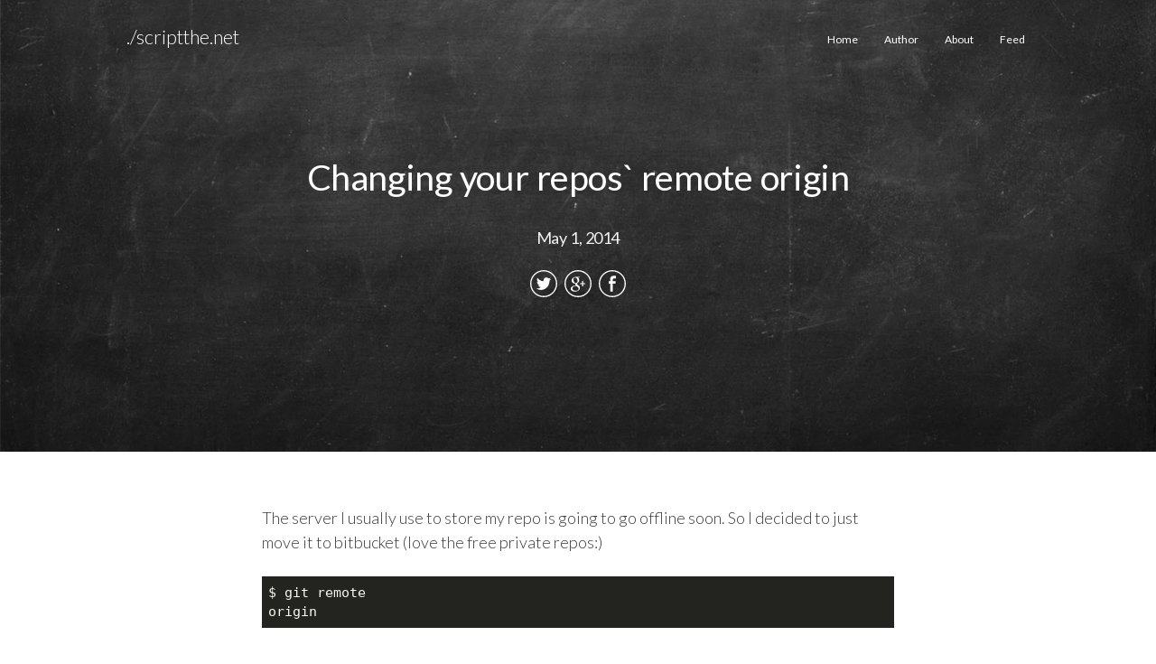

--- FILE ---
content_type: text/html; charset=utf-8
request_url: https://scriptthe.net/2014/05/01/moving-your-local-repo-to-a-new-remote-repo/
body_size: 4153
content:
<!DOCTYPE html><html lang="en-us"><head>
  <meta charset="utf-8">
  <meta name="viewport" content="width=device-width, initial-scale=1, maximum-scale=1">
  <title>Changing your repos` remote origin · ./scriptthe.net</title>
  <link rel="stylesheet" href="https://scriptthe.net/css/style.css">
  <link rel="stylesheet" href="https://scriptthe.net/css/font-awesome.min.css">
  <link href="https://fonts.googleapis.com/css?family=Lato:100,300,400,600" rel="stylesheet" type="text/css">
  <link rel="apple-touch-icon" sizes="57x57" href="https://scriptthe.net/apple-icon-57x57.png">
  <link rel="apple-touch-icon" sizes="60x60" href="https://scriptthe.net/apple-icon-60x60.png">
  <link rel="apple-touch-icon" sizes="72x72" href="https://scriptthe.net/apple-icon-72x72.png">
  <link rel="apple-touch-icon" sizes="76x76" href="https://scriptthe.net/apple-icon-76x76.png">
  <link rel="apple-touch-icon" sizes="114x114" href="https://scriptthe.net/apple-icon-114x114.png">
  <link rel="apple-touch-icon" sizes="120x120" href="https://scriptthe.net/apple-icon-120x120.png">
  <link rel="apple-touch-icon" sizes="144x144" href="https://scriptthe.net/apple-icon-144x144.png">
  <link rel="apple-touch-icon" sizes="152x152" href="https://scriptthe.net/apple-icon-152x152.png">
  <link rel="apple-touch-icon" sizes="180x180" href="https://scriptthe.net/apple-icon-180x180.png">
  <link rel="icon" type="image/png" sizes="192x192" href="https://scriptthe.net/android-icon-192x192.png">
  <link rel="icon" type="image/png" sizes="32x32" href="https://scriptthe.net/favicon-32x32.png">
  <link rel="icon" type="image/png" sizes="96x96" href="https://scriptthe.net/favicon-96x96.png">
  <link rel="icon" type="image/png" sizes="16x16" href="https://scriptthe.net/favicon-16x16.png">
  <link rel="manifest" href="https://scriptthe.net/manifest.json">
  <meta name="msapplication-TileColor" content="#ffffff">
  <meta name="msapplication-TileImage" content="/ms-icon-144x144.png">
  <meta name="theme-color" content="#ffffff">
</head>
<body>

<header class="header" style="background-color: #3A3B3C; background-image: url(/img/default_backdrop.jpg); background-repeat: no-repeat;background-position: center bottom;background-size: 100%;" role="banner">

      <section id="branding">
        <div id="site-title"><a href="https://scriptthe.net">./scriptthe.net</a></div>
        <nav id="mainmenu">
          <ul>
            <li><a href="https://scriptthe.net">Home</a></li>
            <li><a href="https://scriptthe.net/aboutme">Author</a></li>
            <li><a href="https://scriptthe.net/about">About</a></li>
            <li><a href="https://scriptthe.net/index.xml">Feed</a></li>
          </ul>
        </nav>
        <input type="checkbox" id="op">
        <div class="lower">
          <label for="op">Menu</label>
        </div>
        <div class="overlay overlay-hugeinc">
          <label for="op"></label>
          <nav id="menu" role="navigation">
            <ul>
            <li><a href="https://scriptthe.net">Home</a></li>
            <li><a href="https://scriptthe.net/aboutme">Author</a></li>
            <li><a href="https://scriptthe.net/about">About</a></li>
            <li><a href="https://scriptthe.net/index.xml">Feed</a></li>
          </ul>
          </nav>
        </div>
        <div class="clearfix"></div>
      </section>
      <div class="post-heading">
        <h1>
        Changing your repos` remote origin
        <section class="entry-meta">
            <span class="post-date">May 1, 2014</span>
        </section>
          <div class="share-icons-header">
            <a href="https://www.twitter.com/share?url=https%3a%2f%2fscriptthe.net%2f2014%2f05%2f01%2fmoving-your-local-repo-to-a-new-remote-repo%2f" target="_blank">
            <svg version="1.1" id="Capa_1" xmlns="http://www.w3.org/2000/svg" xmlns:xlink="http://www.w3.org/1999/xlink" x="0px" y="0px" viewBox="0 0 612 612" style="enable-background:new 0 0 612 612;" xml:space="preserve">
            <g>
              <g>
                <path d="M437.219,245.162c0-3.088-0.056-6.148-0.195-9.18c13.214-9.848,24.675-22.171,33.744-36.275
                  c-12.129,5.453-25.148,9.097-38.835,10.626c13.965-8.596,24.675-22.338,29.738-38.834c-13.075,7.928-27.54,13.603-42.924,16.552
                  c-12.323-14.021-29.904-22.95-49.35-23.284c-37.332-0.612-67.598,30.934-67.598,70.463c0,5.619,0.584,11.072,1.752,16.329
                  c-56.22-3.616-106.042-32.881-139.369-77c-5.814,10.571-9.152,22.922-9.152,36.164c0,25.037,11.934,47.291,30.071,60.421
                  c-11.099-0.5-21.503-3.866-30.627-9.375c0,0.306,0,0.612,0,0.918c0,34.996,23.312,64.316,54.245,71.159
                  c-5.675,1.613-11.656,2.448-17.804,2.421c-4.367-0.028-8.596-0.501-12.713-1.392c8.596,28.681,33.577,49.628,63.147,50.323
                  c-23.145,19.194-52.298,30.655-83.955,30.572c-5.453,0-10.849-0.361-16.135-1.029c29.933,20.53,65.456,32.491,103.65,32.491
                  C369.23,447.261,437.219,339.048,437.219,245.162z"></path>
                <path d="M612,306C612,137.004,474.995,0,306,0C137.004,0,0,137.004,0,306c0,168.995,137.004,306,306,306
                  C474.995,612,612,474.995,612,306z M27.818,306C27.818,152.36,152.36,27.818,306,27.818S584.182,152.36,584.182,306
                  S459.64,584.182,306,584.182S27.818,459.64,27.818,306z"></path>
              </g>
            </g></svg></a>
            <a href="https://plus.google.com/share?url=https%3a%2f%2fscriptthe.net%2f2014%2f05%2f01%2fmoving-your-local-repo-to-a-new-remote-repo%2f" target="_blank">
            <svg version="1.1" id="Capa_1" xmlns="http://www.w3.org/2000/svg" xmlns:xlink="http://www.w3.org/1999/xlink" x="0px" y="0px" viewBox="0 0 612 612" style="enable-background:new 0 0 612 612;" xml:space="preserve">
              <g>
                <g>
                  <path d="M349.146,402.251c0-30.016-17.387-44.815-36.525-60.922l-15.662-12.185c-4.785-3.895-11.294-9.124-11.294-18.693
                    c0-9.57,6.537-15.662,12.184-21.309c18.249-14.354,36.526-29.571,36.526-61.756c0-33.076-20.892-50.462-30.878-58.724l0,0h26.956
                    L358.271,153h-89.603c-23.479,0-53.049,3.478-77.863,23.924c-18.693,16.079-27.818,38.278-27.818,58.279
                    c0,33.911,26.093,68.294,72.188,68.294c4.368,0,9.125-0.445,13.937-0.863c-2.17,5.23-4.34,9.569-4.34,16.97
                    c0,13.464,6.955,21.753,13.047,29.57c-19.556,1.308-56.109,3.478-83.065,20.001c-25.676,15.217-33.493,37.416-33.493,53.077
                    c0,32.186,30.461,62.201,93.525,62.201C309.561,484.454,349.146,443.116,349.146,402.251z M255.621,291.34
                    c-37.415,0-54.384-48.292-54.384-77.418c0-11.322,2.17-23.034,9.569-32.186c6.955-8.707,19.139-14.382,30.461-14.382
                    c36.108,0,54.802,48.738,54.802,80.033c0,7.845-0.862,21.754-10.877,31.768C278.237,286.11,266.498,291.312,255.621,291.34z
                     M256.066,466.177c-46.54,0-76.556-22.171-76.556-53.049s27.846-41.311,37.416-44.787c18.276-6.093,41.755-6.982,45.677-6.982
                    c4.34,0,6.51,0,9.987,0.445c33.076,23.479,47.402,35.218,47.402,57.416C319.992,446.176,297.821,466.177,256.066,466.177z"></path>
                  <polygon points="353.068,317.768 400.164,317.768 400.164,364.836 423.699,364.836 423.699,317.768 470.768,317.768
                    470.768,294.233 423.699,294.233 423.699,247.165 400.164,247.165 400.164,294.233 353.068,294.233     "></polygon>
                  <path d="M612,306C612,137.004,474.995,0,306,0C137.004,0,0,137.004,0,306c0,168.995,137.004,306,306,306
                    C474.995,612,612,474.995,612,306z M27.818,306C27.818,152.36,152.36,27.818,306,27.818S584.182,152.36,584.182,306
                    S459.64,584.182,306,584.182S27.818,459.64,27.818,306z"></path>
                </g>
            </g></svg></a>
            <a href="https://www.facebook.com/sharer/sharer.php?u=https%3a%2f%2fscriptthe.net%2f2014%2f05%2f01%2fmoving-your-local-repo-to-a-new-remote-repo%2f" target="_blank">
            <svg version="1.1" id="Capa_1" xmlns="http://www.w3.org/2000/svg" xmlns:xlink="http://www.w3.org/1999/xlink" x="0px" y="0px" viewBox="0 0 612 612" style="enable-background:new 0 0 612 612;" xml:space="preserve">
            <g>
              <g>
                <path d="M612,306C612,137.004,474.995,0,306,0C137.004,0,0,137.004,0,306c0,168.995,137.004,306,306,306
                  C474.995,612,612,474.995,612,306z M27.818,306C27.818,152.36,152.36,27.818,306,27.818S584.182,152.36,584.182,306
                  S459.64,584.182,306,584.182S27.818,459.64,27.818,306z"></path>
                <path d="M317.739,482.617V306h58.279l9.208-58.529h-67.487v-29.348c0-15.272,5.007-29.849,26.928-29.849h43.813v-58.418h-62.201
                  c-52.298,0-66.569,34.438-66.569,82.175v35.413h-35.885V306h35.885v176.617H317.739L317.739,482.617z"></path>
              </g>
            </g></svg>
            </a>
          </div>
          
        </h1>
      </div>

    </header>

    <div id="container">


<section id="content" role="main">

<section class="entry-content">
<article>
<p>The server I usually use to store my repo is going to go offline soon. So I decided to just move it to bitbucket (love the free private repos:)</p>

<pre><code class="hljs ruby"><span class="hljs-variable">$ </span>git remote 
origin
</code></pre>

<p>So obviously we only have our remote origin.</p>

<pre><code class="hljs vim">git remote <span class="hljs-built_in">remove</span> origin 
git remote <span class="hljs-built_in">add</span> origin git@bitbucket.<span class="hljs-built_in">or</span><span class="hljs-variable">g:username</span>/repo.git
</code></pre>

<p>Then, lets push up our repo and all associated data with it (i.e. your commits)</p>

<pre><code class="hljs vim">git push -<span class="hljs-keyword">u</span> origin --<span class="hljs-keyword">all</span> # pushes <span class="hljs-keyword">up</span> the repo <span class="hljs-built_in">and</span> its refs <span class="hljs-keyword">for</span> the <span class="hljs-keyword">first</span> time 
git push -<span class="hljs-keyword">u</span> origin --<span class="hljs-keyword">tags</span> # pushes <span class="hljs-keyword">up</span> any <span class="hljs-keyword">tags</span>
</code></pre>

<p>And thats it!</p>

<p>As a side note, I decided not to have dual remotes as it could get messy. Thanks for the warning, <a href="http://stackoverflow.com/questions/849308/pull-push-from-multiple-remote-locations">stackoverflow</a>.</p>

</article></section>
<div class="entry-links"></div>

<div class="clearfix"></div>
<figure class="author-bio">
<img class="bio-image" src="https://s.gravatar.com/avatar/195e54310ebab6aabc676366a061f558?s=150">
<figcaption class="bio-text">Mario Loria is a builder of diverse infrastructure with modern workloads on both bare-metal and cloud platforms. He's traversed roles in system administration, network engineering, and DevOps. You can learn more about him <a href="https://scriptthe.net/aboutme">here</a>.</figcaption>
</figure>
<hr>

<div id="disqus_thread"><iframe id="dsq-app4350" name="dsq-app4350" allowtransparency="true" frameborder="0" scrolling="no" tabindex="0" title="Disqus" width="100%" src="https://disqus.com/embed/comments/?base=default&amp;f=scriptthenet&amp;t_u=https%3A%2F%2Fscriptthe.net%2F2014%2F05%2F01%2Fmoving-your-local-repo-to-a-new-remote-repo%2F&amp;t_d=%0A%20%20%20%20%20%20%20%20Changing%20your%20repos%60%20remote%20origin%0A%20%20%20%20%20%20%20%20%0A%20%20%20%20%20%20%20%20%20%20%20%20May%201%2C%202014%0A%20%20%20%20%20%20%20%20%0A%20%20%20%20%20%20%20%20%20%20%0A%20%20%20%20%20%20%20%20%20%20%20%20%0A%20%20%20%20%20%20%20%20%20%20%20%20%0A%20%20%20%20%20%20%20%20%20%20%20%20%0A%20%20%20%20%20%20%20%20%20%20%20%20%20%20%0A%20%20%20%20%20%20%20%20%20%20%20%20%20%20%20%20%0A%20%20%20%20%20%20%20%20%20%20%20%20%20%20%20%20%0A%20%20%20%20%20%20%20%20%20%20%20%20%20%20%0A%20%20%20%20%20%20%20%20%20%20%20%20%0A%20%20%20%20%20%20%20%20%20%20%20%20%0A%20%20%20%20%20%20%20%20%20%20%20%20%0A%20%20%20%20%20%20%20%20%20%20%20%20%20%20%0A%20%20%20%20%20%20%20%20%20%20%20%20%20%20%20%20%0A%20%20%20%20%20%20%20%20%20%20%20%20%20%20%20%20%20%20%0A%20%20%20%20%20%20%20%20%20%20%20%20%20%20%20%20%20%20%0A%20%20%20%20%20%20%20%20%20%20%20%20%20%20%20%20%20%20%0A%20%20%20%20%20%20%20%20%20%20%20%20%20%20%20%20%0A%20%20%20%20%20%20%20%20%20%20%20%20%0A%20%20%20%20%20%20%20%20%20%20%20%20%0A%20%20%20%20%20%20%20%20%20%20%20%20%0A%20%20%20%20%20%20%20%20%20%20%20%20%0A%20%20%20%20%20%20%20%20%20%20%20%20%20%20%0A%20%20%20%20%20%20%20%20%20%20%20%20%20%20%20%20%0A%20%20%20%20%20%20%20%20%20%20%20%20%20%20%20%20%0A%20%20%20%20%20%20%20%20%20%20%20%20%20%20%0A%20%20%20%20%20%20%20%20%20%20%20%20%0A%20%20%20%20%20%20%20%20%20%20%20%20%0A%20%20%20%20%20%20%20%20%20%20%0A%20%20%20%20%20%20%20%20%20%20%0A%20%20%20%20%20%20%20%20&amp;t_t=%0A%20%20%20%20%20%20%20%20Changing%20your%20repos%60%20remote%20origin%0A%20%20%20%20%20%20%20%20%0A%20%20%20%20%20%20%20%20%20%20%20%20May%201%2C%202014%0A%20%20%20%20%20%20%20%20%0A%20%20%20%20%20%20%20%20%20%20%0A%20%20%20%20%20%20%20%20%20%20%20%20%0A%20%20%20%20%20%20%20%20%20%20%20%20%0A%20%20%20%20%20%20%20%20%20%20%20%20%0A%20%20%20%20%20%20%20%20%20%20%20%20%20%20%0A%20%20%20%20%20%20%20%20%20%20%20%20%20%20%20%20%0A%20%20%20%20%20%20%20%20%20%20%20%20%20%20%20%20%0A%20%20%20%20%20%20%20%20%20%20%20%20%20%20%0A%20%20%20%20%20%20%20%20%20%20%20%20%0A%20%20%20%20%20%20%20%20%20%20%20%20%0A%20%20%20%20%20%20%20%20%20%20%20%20%0A%20%20%20%20%20%20%20%20%20%20%20%20%20%20%0A%20%20%20%20%20%20%20%20%20%20%20%20%20%20%20%20%0A%20%20%20%20%20%20%20%20%20%20%20%20%20%20%20%20%20%20%0A%20%20%20%20%20%20%20%20%20%20%20%20%20%20%20%20%20%20%0A%20%20%20%20%20%20%20%20%20%20%20%20%20%20%20%20%20%20%0A%20%20%20%20%20%20%20%20%20%20%20%20%20%20%20%20%0A%20%20%20%20%20%20%20%20%20%20%20%20%0A%20%20%20%20%20%20%20%20%20%20%20%20%0A%20%20%20%20%20%20%20%20%20%20%20%20%0A%20%20%20%20%20%20%20%20%20%20%20%20%0A%20%20%20%20%20%20%20%20%20%20%20%20%20%20%0A%20%20%20%20%20%20%20%20%20%20%20%20%20%20%20%20%0A%20%20%20%20%20%20%20%20%20%20%20%20%20%20%20%20%0A%20%20%20%20%20%20%20%20%20%20%20%20%20%20%0A%20%20%20%20%20%20%20%20%20%20%20%20%0A%20%20%20%20%20%20%20%20%20%20%20%20%0A%20%20%20%20%20%20%20%20%20%20%0A%20%20%20%20%20%20%20%20%20%20%0A%20%20%20%20%20%20%20%20&amp;s_o=default#version=05d116f7327b3acbe4f66cab49c4219f" style="width: 1px !important; min-width: 100% !important; border: none !important; overflow: hidden !important; height: 461px !important;" horizontalscrolling="no" verticalscrolling="no"></iframe></div>

<noscript>Please enable JavaScript to view the <a href="https://disqus.com/?ref_noscript">comments.</a></noscript>
</section>
<div class="clear"></div>
</div>
<footer id="footer">
    <div id="copyright">All content © ./scriptthe.net All Rights Reserved. <a href="https://scriptthe.net/index.xml">RSS Feed</a><br>
        Proudly published with <a href="http://gohugo.io/">Hugo</a> and modified <a href="https://github.com/brycematheson/allegiant">Allegiant</a> theme.<br>
        <a href="disclaimer">Disclaimer, Terms, and Privacy</a>
    </div>
</footer>

  
  
  
  



    <link rel="shortcut icon" href="https://scriptthe.net/img/favicon.ico">
    <link rel="apple-touch-icon" href="https://scriptthe.net/img/apple-touch-icon.jpg">


<iframe style="display: none;"></iframe><script defer src="https://static.cloudflareinsights.com/beacon.min.js/vcd15cbe7772f49c399c6a5babf22c1241717689176015" integrity="sha512-ZpsOmlRQV6y907TI0dKBHq9Md29nnaEIPlkf84rnaERnq6zvWvPUqr2ft8M1aS28oN72PdrCzSjY4U6VaAw1EQ==" data-cf-beacon='{"version":"2024.11.0","token":"e6ada8be92f14f4e8105b1280bfa49f0","r":1,"server_timing":{"name":{"cfCacheStatus":true,"cfEdge":true,"cfExtPri":true,"cfL4":true,"cfOrigin":true,"cfSpeedBrain":true},"location_startswith":null}}' crossorigin="anonymous"></script>
</body></html>

--- FILE ---
content_type: text/css; charset=UTF-8
request_url: https://scriptthe.net/css/style.css
body_size: 3080
content:
.lower label:hover,
.overlay label {
    cursor: pointer
}
a.moretag,
h2 a {
    text-decoration: none
}
.clear,
.clearfix {
    clear: both
}
.author-bio,
footer {
    box-sizing: border-box;
    color: #ffffff;
    linear-gradient(to bottom, #3A3B3C, #1d1e1e);

}
.overlay ul {
    list-style: none
}
#mainmenu,
#mainmenu li,
#site-title,
.lower label,
.overlay ul li a,
/*
strong {
    text-transform: uppercase
}
*/
#copyright,
#nav-below,
#nav-below a,
.footer-column,
.lower label,
.overlay nav,
.post-heading h1,
td {
    text-align: center
}
a,
abbr,
acronym,
address,
applet,
article,
aside,
audio,
b,
big,
blockquote,
body,
canvas,
caption,
center,
cite,
code,
dd,
del,
details,
dfn,
div,
dl,
dt,
em,
embed,
fieldset,
figcaption,
figure,
footer,
form,
h1,
h2,
h3,
h4,
h5,
h6,
header,
hgroup,
html,
i,
iframe,
img,
ins,
kbd,
label,
legend,
li,
mark,
menu,
nav,
object,
ol,
output,
p,
q,
ruby,
s,
samp,
section,
small,
span,
strike,
strong,
sub,
summary,
sup,
table,
tbody,
td,
tfoot,
th,
thead,
time,
tr,
tt,
u,
ul,
var,
video {
    font: inherit;
    padding: 0;
    border: 0;
    margin: 0;
    vertical-align: baseline
}
.hljs-class .hljs-title:last-child,
.hljs-emphasis,
.hljs-strongemphasis,
em {
    font-style: italic
}
body,
button,
input,
select,
textarea {
    font-family: Lato, Avenir, HelveticaNeue-Light, "Helvetica Neue Light", "Helvetica Neue", Helvetica, Arial, "Lucida Grande", sans-serif;
    color: #3A3B3C;
    font-weight: 300;
    font-size: 1.125rem;
    line-height: 1.5;
    margin: 0;
    padding: 0
}
blockquote,
q {
    quotes: none
}
blockquote:after,
blockquote:before,
q:after,
q:before {
    content: '';
    content: none
}
aside,
details,
figcaption,
figure,
header,
hgroup,
menu,
nav,
section {
    display: block
}
pre {
    white-space: pre-wrap;
    white-space: -moz-pre-wrap;
    white-space: -pre-wrap;
    white-space: -o-pre-wrap;
    word-wrap: break-word
}
.alignright {
    float: right
}
.alignleft {
    float: left
}
h1,
h2,
h3 {
    letter-spacing: -.01em;
    word-spacing: .02em
}
h1,
h1 a,
h2,
h2 a,
h3,
h3 a {
    font-weight: 400
}
b,
strong {
    font-weight: 400
}
h1 {
    font-size: 2.2em
}
h2 {
    font-size: 1.7em
}
h2 a {
    color: inherit
}
h3,
legend {
    font-size: 1.37em
}
h5 {
    font-size: 1.03em
}
h6 {
    font-size: .95em
}
mark {
    background: #FDFFB6
}
abbr[title] {
    border-bottom: 1px dotted #D1D1D1
}
blockquote {
    background: #f9f9f9;
    border-left: 10px solid #ccc;
    margin: 1.5em 10px;
    padding: .5em 10px;
    quotes: "\201C""\201D""\2018""\2019"
}
blockquote:before {
    color: #ccc;
    content: open-quote;
    font-size: 4em;
    line-height: .1em;
    margin-right: .25em;
    vertical-align: -.4em
}
blockquote p {
    display: inline
}
hr {
    border: 0;
    border-bottom: 1px solid #D1D1D1;
    margin-top: 3.125rem;
    margin-bottom: 3.125rem
}
.post-title {
    margin-top: 80px
}
.post-date {
    /* color: #7A7B7C; */
    color: #f2f2f2;
    /* font-size: .778em */
    font-size: large;
}
.post-date-browsepage {
    color: #7A7B7C;
    font-size: small;
    text-align: right;
}
a.moretag {
    font-weight: 400
}
a.moretag,
a.moretag:visited {
    color: #009DDC;
    border-bottom: 1px solid transparent
}
a.moretag:hover {
    text-decoration: underline
}
.smallcode {
    font-family: monospace;
    padding: .25em .5em;
    font-size: inherit;
    border-radius: 3px;
    background-color: #e5e5e5;
    white-space: nowrap;
    color: #c7254e
}
#branding,
#mainmenu li,
#site-title a {
    font-family: Lato, Avenir, HelveticaNeue-Light, "Helvetica Neue Light", "Helvetica Neue", Helvetica, Arial, "Lucida Grande", sans-serif
}
article p {
    margin: 1.5rem 0;
    color: inherit
}
#content {
    width: 700px;
    margin: 0 auto 60px
}
footer {
    width: 100%;
    padding: 20px
}
#footer-container {
    width: 1000px;
    margin: 0 auto
}
.footer-column {
    width: 30%;
    float: left;
    color: #7A7B7C;
    padding: 0 1%;
    font-size: .85em
}
#nav-below,
.header {
    width: 100%;
    position: relative
}
footer .menu-item a {
    color: #7A7B7C;
    text-decoration: none;
    font-weight: 300
}
#mainmenu li,
#nav-below a {
    display: inline-block;
    font-weight: 400;
    cursor: pointer
}
footer .menu-item a:hover {
    color: #fff;
    text-decoration: underline
}
#mainmenu a,
#nav-below a,
#site-title a,
.overlay ul li a {
    text-decoration: none
}
#branding {
    margin: 0 auto;
    height: 80px;
    max-width: 1000px;
    padding-left: 7%;
    padding-right: 7%;
}
#site-title {
    margin-top: 25px;
    float: left
}
#site-title a {
    font-size: 1.2em;
    color: #fff
}
#mainmenu {
    margin-top: 35px;
    float: right
}
#mainmenu a {
    color: #fff
}
#mainmenu a:hover {
    border-bottom: 1px solid #fff
}
#mainmenu li {
    float: left;
    margin-right: 5px;
    vertical-align: top;
    font-size: .667em;
    margin-left: 24px
}
.header {
    height: 500px;
    margin-bottom: 60px
}
.divider {
    margin-bottom: -55px;
    border: 0;
    height: 1px;
    background-image: linear-gradient(to right, rgba(0, 0, 0, 0), rgba(0, 0, 0, .1), rgba(0, 0, 0, 0))
}
#nav-below {
    font-size: .875em;
    margin: 90px 0 75px
}
#nav-below a {
    width: 80%;
    color: #fff;
    border: 1px solid #5bb141;
    text-shadow: 0 1px 1px #5bb141;
    background: #6cbf52;
    border-radius: 2px;
    padding: 12px 18px;
    margin-bottom: 30px
}
#nav-below a,
#nav-below span {
    vertical-align: middle;
    font-size: .889em
}
#nav-below a:hover {
    background: #5bb141
}
.pagination {
    margin: 0 auto;
    position: absolute;
    bottom: 40px;
    left: 45%
}
.older {
    float: right
}
.newer {
    float: left
}
.post-heading {
    height: 350px;
    width: 50%;
    margin-left: 25%;
    display: table;
    z-index: 1
}
.post-heading h1 {
    font-size: 2.2em;
    font-weight: 550;
    color: #fff;
    display: table-cell;
    vertical-align: middle
}
.lower,
input {
    display: none
}
.author-bio {
    margin: 40px 0;
    width: 100%;
    border: 1px solid #D1D1D1;
    border-radius: 2px;
    padding: 1.5em
}
.bio-image {
    border-radius: 50%;
    height: 70px;
    width: 70px;
    margin-right: 1.2em;
    margin-top: .4em;
    vertical-align: middle;
    float: left
}
.bio-text {
    font-size: .778em;
    color: #3A3B3C;
    overflow: hidden
}
figure strong {
    font-size: .85em
}
#mainmenu .current-menu-item a {
    border-bottom: 1px #fff solid
}
img {
    width: 100%;
    height: auto
}
article img {
    box-shadow: 0 0 15px rgba(0, 0, 0, .35)
}
.lower {
    float: right;
    margin-top: 28px;
    border: 1px solid #fff;
    padding: 0 .85em;
    border-radius: 30px;
    color: #fff;
    font-weight: 400;
    line-height: 25px
}
.lower:hover {
    background: #fff;
    color: #008BC3
}
.lower label {
    font-family: inherit;
    font-size: .7em
}
.overlay {
    position: fixed;
    width: 100%;
    height: 100%;
    top: 0;
    left: 0;
    background: rgba(0, 0, 0, .9)
}
.overlay label {
    width: 58px;
    height: 58px;
    position: absolute;
    right: 20px;
    top: 20px;
    background: url(../img/cross.png);
    z-index: 100
}
.overlay nav {
    position: relative;
    top: 50%;
    height: 60%;
    font-size: 54px;
    -webkit-transform: translateY(-50%);
    transform: translateY(-50%)
}
.overlay ul {
    padding: 0;
    margin: 0 auto;
    display: inline-block;
    height: 100%;
    position: relative
}
.overlay ul li {
    display: block;
    height: 20%;
    height: calc(100% / 5);
    min-height: 54px
}
.overlay ul li a {
    font-weight: 300;
    display: block;
    color: #fff;
    -webkit-transition: color .05s;
    transition: color .05s;
    font-family: inherit;
    margin-top: 20px
}
.hljs-strong,
.hljs-strongemphasis,
th {
    font-weight: 700
}
.overlay ul li a:focus,
.overlay ul li a:hover {
    color: #849368
}
.lower~.overlay-hugeinc {
    opacity: 0;
    visibility: hidden;
    -webkit-transition: opacity .05s, visibility 0s .05s;
    transition: opacity .05s, visibility 0s .05s
}
#op:checked~.overlay-hugeinc {
    opacity: 1;
    visibility: visible;
    -webkit-transition: opacity .05s;
    transition: opacity .05s
}
.overlay-hugeinc nav {
    -moz-perspective: 300px
}
.overlay-hugeinc nav ul {
    opacity: .4;
    -webkit-transform: translateY(-25%) rotateX(35deg);
    transform: translateY(-25%) rotateX(35deg);
    -webkit-transition: -webkit-transform .25s, opacity .25s;
    transition: transform .25s, opacity .25s
}
#op:checked~.overlay-hugeinc nav ul {
    opacity: 1;
    -webkit-transform: rotateX(0);
    transform: rotateX(0);
    display: block
}
#op:not(:checked)~.overlay-hugeinc nav ul {
    -webkit-transform: translateY(25%) rotateX(-35deg);
    transform: translateY(25%) rotateX(-35deg);
    display: block
}
.share-icons-body svg:hover,
.share-icons-header svg:hover {
    transform: scale(1.25)
}
.share-icons-header svg {
    width: 30px;
    height: 30px;
    fill: #fff
}
.share-icons-footer svg {
    width: 30px;
    height: 30px;
    fill: #7A7B7C;
    margin-right: 5px
}
.share-icons-footer svg:hover {
    transform: scale(1.25);
    fill: #fff
}
.share-icons-body svg {
    width: 30px;
    height: 30px;
    fill: #009DDC;
    float: left;
    margin-right: 5px
}
#copyright {
    width: 100%;
    color: #ffffff;
    font-family: inherit;
    font-size: .65em;
    margin-top: 20px;
    background-color: #3A3B3C;
    /*padding-bottom: 40px*/
}
#copyright a:link {
    color: #009DDC;
}
#copyright a:visited {
    color: #dcdcdc;
    text-decoration: none;
}
#copyright a:hover {
    text-decoration: underline;
}
table {
    color: #333;
    font-family: Helvetica, Arial, sans-serif;
    width: 100%;
    border-collapse: collapse;
    border-spacing: 0
}
td,
th {
    padding: 3px;
    border: 1px solid transparent;
    height: 30px;
    transition: all .3s
}
th {
    background: #DFDFDF
}
td {
    background: #FAFAFA
}
tr:nth-child(even) td {
    background: #F1F1F1
}
tr:nth-child(odd) td {
    background: #FEFEFE
}
tr td:hover {
    background: #069;
    color: #FFF
}
.hljs {
    display: block;
    padding: .5em;
    background: #23241f
}
.css .hljs-function .hljs-preprocessor,
.css .hljs-rules,
.css .hljs-value,
.hljs,
.hljs-pragma,
.hljs-tag {
    color: #f8f8f2
}
.hljs-emphasis,
.hljs-strong,
.hljs-strongemphasis {
    color: #a8a8a2
}
.alias .hljs-keyword,
.hljs-blockquote,
.hljs-bullet,
.hljs-hexcolor,
.hljs-horizontal_rule,
.hljs-literal,
.hljs-number,
.hljs-regexp {
    color: #ae81ff
}
.css .hljs-class,
.hljs-class .hljs-title:last-child,
.hljs-code,
.hljs-tag .hljs-value,
.hljs-title {
    color: #a6e22e
}
.hljs-link_url {
    font-size: 80%
}
.alias .hljs-keyword:first-child,
.clojure .hljs-built_in,
.css .hljs-important,
.css .hljs-tag,
.css .unit,
.hljs-attribute,
.hljs-change,
.hljs-flow,
.hljs-function,
.hljs-header,
.hljs-keyword,
.hljs-symbol,
.hljs-symbol .hljs-string,
.hljs-tag .hljs-title,
.hljs-value,
.hljs-winutils,
.lisp .hljs-title,
.nginx .hljs-title,
.tex .hljs-special {
    color: #F92672
}
.css .hljs-attribute,
.hljs-class .hljs-keyword:first-child,
.hljs-constant,
.hljs-function .hljs-keyword {
    color: #66d9ef
}
.hljs-class .hljs-title,
.hljs-params,
.hljs-variable {
    color: #f8f8f2
}
.apache .hljs-cbracket,
.apache .hljs-tag,
.css .hljs-id,
.django .hljs-filter .hljs-argument,
.django .hljs-template_tag,
.django .hljs-variable,
.haskell .hljs-type,
.hljs-addition,
.hljs-attr_selector,
.hljs-built_in,
.hljs-envvar,
.hljs-link_label,
.hljs-link_url,
.hljs-prompt,
.hljs-pseudo,
.hljs-stream,
.hljs-string,
.hljs-subst,
.ruby .hljs-class .hljs-parent,
.smalltalk .hljs-array,
.smalltalk .hljs-class,
.smalltalk .hljs-localvars,
.sql .hljs-aggregate,
.tex .hljs-command {
    color: #e6db74
}
.apache .hljs-sqbracket,
.hljs-comment,
.hljs-deletion,
.hljs-doctype,
.hljs-javadoc,
.hljs-pi,
.hljs-shebang,
.hljs-template_comment,
.java .hljs-annotation,
.python .hljs-decorator,
.tex .hljs-formula {
    color: #75715e
}
.coffeescript .javascript,
.javascript .xml,
.php .xml,
.tex .hljs-formula,
.xml .css,
.xml .hljs-cdata,
.xml .javascript,
.xml .php,
.xml .vbscript {
    opacity: .5;
}
@media (max-width: 1000px) {
    #footer-container {
        width: 95%;
        text-align: center;
    }
}
@media (max-width: 700px) {
    .post-heading h1,
    h2 {
        font-size: 1.2em;
    }
    #branding,
    #content {
        padding: 0 5%;
        box-sizing: border-box;
    }
    #content {
        width: 100%;
    }
    .header {
        height: 300px;
    }
    .lower {
        display: block;
    }
    #mainmenu,
    .pagination {
        display: none;
    }
    .post-heading {
        height: 180px;
        width: 50%;
        margin-top: -1%;
        margin-left: 25%;
        display: table;
    }
    #branding,
    .footer-column {
        width: 100%;
    }
    .share-icons-header svg {
        margin-right: 5px;
    }
    .share-icons-body svg {
        margin-right: 10px;
    }
    #nav-below {
        margin-bottom: 30px;
    }
    article p {
        font-size: .95em;
    }
}
